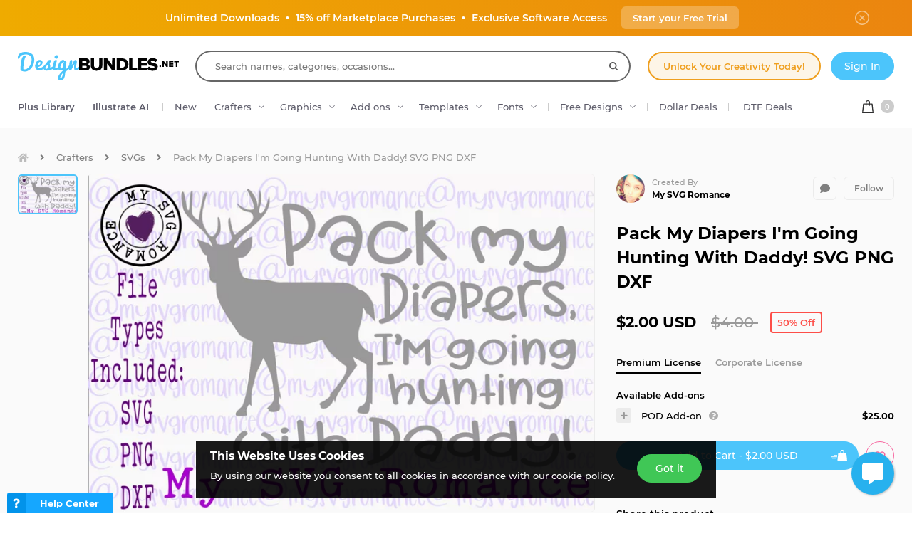

--- FILE ---
content_type: image/svg+xml
request_url: https://fbcd.co/images/logos/_design-bundles-logo/blueblack.min2.svg
body_size: 2758
content:
<svg viewBox="0 0 1450.3 257" xml:space="preserve" xmlns="http://www.w3.org/2000/svg"><g clip-rule="evenodd" fill="#4CC5FB" fill-rule="evenodd"><path d="M63 0c40-.4 67.9 11.8 79.7 39.4a83.8 83.8 0 0 1 4.8 17.6c.5 2.7.1 5.4.6 8.3.4 2.6.3 7.2-.1 9.8-.8 5-.7 9.8-1.6 14.4-2 9.6-3.8 18.7-7 26.9-10.2 25.4-28.7 48.4-55.7 56.9-4 1.3-8.4 2-13.1 2.9l-7.3.5c-3.2.5-7.1-.1-9.8-.6-8-1.5-14.8-3-21.3-5.7-2-.9-6.4-2.2-7.5-4-1.4-2-.7-7-.7-10.2l.4-17.7.3-8.2.4-7.6 1.9-19.9c1-6.2 1.4-12.6 2.7-18.6 4-17.5 9-33.9 18.2-46 1.5-2 4.4-2.1 7.4-2.6 8-1.3 14.1 1 17 5.7-1.8 3.4-4.5 6.4-6.1 10.2A173 173 0 0 0 59 71.9c-1.4 4.6-1.8 9.4-2.8 14.5-2.6 12.7-3 26.8-5.5 39.8-1.2 6.1-1.5 12.5-1.5 19.4 0 3.7-.1 7.7 1.4 9.9 1.2 1.7 3.3 2 5.8 2.5 3.3.6 7.3-.1 9.9-.7 9-1.9 15.4-5 21.7-9.5 18-12.7 27.5-32.5 33.7-57 2.8-11 4-26.2.4-37.3a49.8 49.8 0 0 0-9.7-16.7c-1.4-1.7-3.5-3.2-5.3-4.5-6.1-4.5-13.1-7.2-22-9a53.4 53.4 0 0 0-15-.6l-9.2.5c-6.5 1-12.7 1.8-18.3 3.6-6.5 2-13.2 4.9-17 9.6-2.2 2.8-4 6-6 9-2.6 4.1-5.6 8.2-8.7 12-1.2 1.6-4.9 6-8 4.3C.5 60.4.7 57.2.2 53.9c-.3-1.7-.2-4.2 0-5.8l.6-5.5c.6-3.4 1.4-6.7 2.6-9.6C10.2 15.8 23.7 7.2 42.9 2.3 47 1.3 51.6 1 56 .3L63 0zM348.4 29.4c11.3-.2 20.1 5.5 17.3 17.8-.4 1.6-.9 3.3-1.7 4.6-3.6 6.2-12.3 10.8-22.8 8.2-9.6-2.4-14.3-14-7.8-23.2 2.2-3.1 5.6-5.4 9.6-6.6 1.6-.5 3.7-.2 5.4-.8zM545.5 138.2l-4 2.1c-3 2.1-5.6 4.5-9.8 5.4-6.3 1.2-7.8-11.6-6.8-18l.7-6.9 3.5-22.6c1.9-8.5 3-17-2-23.2-3.9-4.9-13.9-2.6-18 .5-3.7 2.8-5.5 7.4-8 11.5l-7 13.1-3.4 8.8-3 5.7h-2c.4-2 .7-5.8 1-8.7l1-6.5c1.8-9.7 5.9-29.8-9.2-27.3l-3.4.9c-2.8 1.2-5 3.7-6.2 6.4-1.2 2.7-1.5 6-2.3 9.1-1.7 7.2-2.5 15-3.8 22.6l-1 9.4-7.1 10.8c-6.5 9.6-15.5 21.7-26 27l1.7-18.4c.8-4.7.4-9.6 1.3-14 1.2-5.8 2.6-11 3.8-16.6l.8-6.8.1-6.8c1-5.2-.1-13.6-2.8-15.7-3.3-2.6-9.3-.2-13.4-1.8-4.6-1.8-4-5.8-10.2-6.9-8.4-1.5-17.5 4.8-21.8 8-12.2 9.3-17.6 21.5-23.7 36.9-2.8 6.9-5.6 13.8-5.4 23.5-4.3 2.8-8 6.3-13.1 8.3-1.6.7-5 1.3-6.8.3-3.3-2-2.8-11-1.9-15.5l2.7-11.4c.7-3.4 1-6.6 2-9.8l5.6-18.8c1.2-4.4 5.8-17.3.8-19.8-5.5-2.8-15.6 1.3-18.8 3.6-4.2 3.2-4.5 10.4-6.2 16l-5.2 18.9c-1.4 4.3-2.3 8.8-3.4 13.8l-1.2 6.4c-2.9 1.9-6.2 3.3-9.5 4.7-4.6 2-9 4.5-13.1 6.9l.3-10.4c.6-3.6.8-8.7 0-12l-3.9-14.4c-.3-1.4-1.2-5.1-.7-6.9.6-1.7 2.5-3 3.6-4.4 3.2-3.9 7.8-7.7 8.8-13.5l-.1-2.5c-1-6-5-6.5-11-7.5-3-.4-5.7.6-7.5 1.4-6.6 2.8-10.4 9.2-14.4 14.6-14.2 18.7-26.6 37.9-47.4 50.1a65.3 65.3 0 0 1-19.3 7.4c-2.8.6-7.5.8-10.1-.2-3.5-1.4-5.9-4.6-7.5-7.8 18.2-4.6 35.8-18.2 40.4-36 1.3-4.8.4-10.8-1.1-14.5-4-9.8-16.2-17.7-31-14-4.6 1.2-8.4 3.1-11.8 5.5-12.8 9-18.8 26-22.2 44.5-1.2 6.7.8 14.9 2.3 19.8a33.9 33.9 0 0 0 22.6 23.4c2.3.7 4.7 1 7.2 1.4h2.8c3.3.7 7.6 0 10.6-.7a89.5 89.5 0 0 0 31-14.3c.5 3.3 2.1 5.7 3.8 7.8 10.4 13.2 39.8 7.5 55 2.8 3.2-1 6.4-2.1 9.4-3.4 4-1.6 7.8-3.4 11.6-5.1 1.1 9.4 10.1 14.8 21.7 12.8 8.1-1.4 15.3-4 21.5-7.6l8-4.7.1-.2c4 7.5 15.8 15.9 28.2 12a36 36 0 0 0 10.9-6l3.7-3.1-1.9 11.2-4.4 3.8-7 7.1-4.3 4.5-9 10.2c-3.9 5.1-7 10.6-10.4 16.3-1.6 2.7-3.4 5.4-4.7 8.4-1.3 2.9-2.3 6-3 9.4-2.6 11.5 2.5 20.7 9.3 24.7a33.5 33.5 0 0 0 29.8.3c13.8-7 19-22.1 22.3-39.6L426 190c.7-3.6.7-7.3 2-10.2 1.6-3.7 9.9-8 13.5-10.3 7.1-4.5 12.8-10.3 18.5-16.1l1 5.5c1.6 5 6 10.2 13.7 8.3a11 11 0 0 0 3.7-1.6c3.5-2.5 6.9-11.4 9-15.6l20-39.4h1.4l-1.8 13.6a76.5 76.5 0 0 0 1.7 32.6c1.4 4 3.3 8.4 7 10 3.3 1.5 9 .3 12-.6 8.9-2.7 16.9-8.1 24.6-11.8v-21c-1.9 1.3-4.8 3.5-6.8 4.7zm-366-16.8c0-10.6 5-24 11.2-28.2 1.9-1.3 8-4 11-1.9 3.6 2.6 4 10 1.6 14-3.9 6.6-13.5 16.2-23.8 16.1zm81.2 30.9c-1.7.4-4.7.6-6.6.1-3.3-.9-4.6-3.2-7-4.4l-4-4c2.4-1.8 4.9-4.2 6.8-6.5l2-2-.7-.7-.7-.8 17.5-18.4.8 2.4c.5 1.7 1 4.4.7 6.9a20 20 0 0 0-.4 6c1.7 10.4-.1 19-8.4 21.4zM404.5 196l-1.4 10.7a66 66 0 0 1-10.1 27.7c-1.7 2-6.3 5.3-10.6 3.5-4.7-1.8-.3-11.2.8-14 3.7-9 8.5-17.3 14-24.4l4.7-5 2.8-2.3c.4.5 0 3-.2 3.8zm2-73.8-.5 5.5c-1 4.4-2.1 8.3-3.7 12-1.7 3.7-6.2 11.6-12.7 9-6.2-2.5-7.5-15.2-5.2-23.5 1.6-6 4.7-11.3 7.5-16.2 3.7-6.3 7-12.7 13-16.6 1.4-.8 3-1.2 4.7-1.7l2.8-.1h1.4l-7.3 31.6z"/></g><g clip-rule="evenodd" fill-rule="evenodd"><path d="M917.4 82.6v60.2c8.2 0 19.8.9 26.4-1 10.8-2.9 17.6-9.8 20.8-20.4.6-2.2.5-4.5 1-7.2.6-4.1-.4-9-1.4-12.1a32.7 32.7 0 0 0-6.3-11c-1-1.3-2.5-2.2-3.8-3.1-9.1-6.5-21.3-5.4-36.7-5.4zm341.6 49.5c.4 20.9-12.6 31.4-29 35.6-20 5.2-43.4-.2-56-8.2-3.4-2-7.4-4.4-9.7-7.4l15-21.3 1.1 1.2 2.6 2.2 6.3 4.4a52.1 52.1 0 0 0 22.7 6.6c7.5 1.3 19.3-2.6 18-9.6-1-5.7-8.5-6.6-14-8-14-3.4-27.2-5-37-12.4a31.1 31.1 0 0 1-9.2-35.6 35.7 35.7 0 0 1 16.4-17.8c4.4-2.6 10-3.9 15.8-5l8.4-.7c15-.2 27.2 3.3 36.5 8.8 3 1.8 7.3 4 9.4 6.6v.2l-15.4 20-1.9-1.4-5.2-3.4c-1.8-1-3.6-1.7-5.5-2.5-7.4-3-29.5-8.7-31.5 3.1-.5 2.8 1.5 4.2 3 5.2 4.2 2.7 10.2 3.6 15.8 5 14.6 3.6 29.2 6.3 37.2 16.4a30 30 0 0 1 4.4 7.6l1 3.7h.1M656.6 57.8h29V118.6c0 3-.3 6.1.3 8.7 2.1 10.2 8 15 18.6 17 2.6.4 6.4.4 9 0 8.8-1.7 14-5.9 17-13.4 1.8-4.8 1.2-12.5 1.2-19V75.5l.1-17.7h28.7V108c0 11.3.4 23-2.2 31.4a40.5 40.5 0 0 1-25.8 26.5c-5.4 2-11.3 2.4-18 3.5l-4.2.1c-4.7.7-12.5-.4-16.3-1.3-20-4.4-31.8-14.1-36.4-33.8-1.2-5-1-11-1-17.2V57.8zm118.3 0H796c2 0 7-.4 8.3.3l44 60h.1l.1-60.3h28.6l-.1 109.8h-19.4c-2 0-6.7.5-8.2-.1l-46.2-63.2-.1 63.3h-28.4V57.8zm114.1 0h36.2c9.8 0 19.4-.1 27.2 1.9a52.4 52.4 0 0 1 39.2 33c1.6 4.3 2.1 9 3 14 .3 2 .5 5.1.1 7.3-.4 2.7 0 5.1-.5 7.6a69.4 69.4 0 0 1-4.6 15.5c-7.2 16.3-21.7 25.5-41.4 29.5-8 1.6-18.2 1-27.6 1h-31.7l.1-109.8zm141 85h44.2v24.8h-72.7l.1-109.8h28.4v85zm80.3-60.2v17h51.2l-.1 24.8h-51v18.4h52.2v24.8h-80.7V57.8h80.7v24.8h-52.3zM551.8 57.3h43.6c22.2 0 36.4-1 45.8 12.3 5.6 7.8 7 21 1.4 30.1a25.3 25.3 0 0 1-8.8 8.5c-1.4.8-4.8 1.5-5.9 2.3 3.8.2 7.2 2.4 9.6 4.2a29 29 0 0 1 10 30.9 32 32 0 0 1-4.8 10 29.3 29.3 0 0 1-17 10.5c-5.2 1.3-12 1-18.5 1h-55.5m28.5-84.8v18h22c5.5 0 9.8.2 12.6-2.5a8.8 8.8 0 0 0 2.5-7.8 8.7 8.7 0 0 0-5-6.8c-2.7-1.2-7.1-.9-11.1-.9h-21zm0 42.2v19.6h22.2c6.4 0 10.7.3 14.2-2.6a9.3 9.3 0 0 0 3-8c-.8-4.1-2.6-6.7-6-8.1-2.7-1.2-7.3-.9-11.3-.9h-22.1z" fill="#020202"/><path d="M1299.4 81.8c3.4 0 12-1 14.4.2l21 28.8h.3v-29h13.8v53.1c-2.1 0-12.5.5-13.4-.3l-22.3-30.2v30.5h-13.8V81.8zM1360.6 81.8h39v12h-25.2v8.1h24.6v12h-24.6v9h25.2v12h-39V81.8zM1406.8 81.8h43.5v12h-14.9v41.1h-13.7V93.8h-14.9v-12zM1280.6 120.9a7.6 7.6 0 0 1 2.2 15c-5.5 1-10.2-4.5-8.3-9.8 1-3.1 3.2-4 6.1-5.2z"/></g></svg>